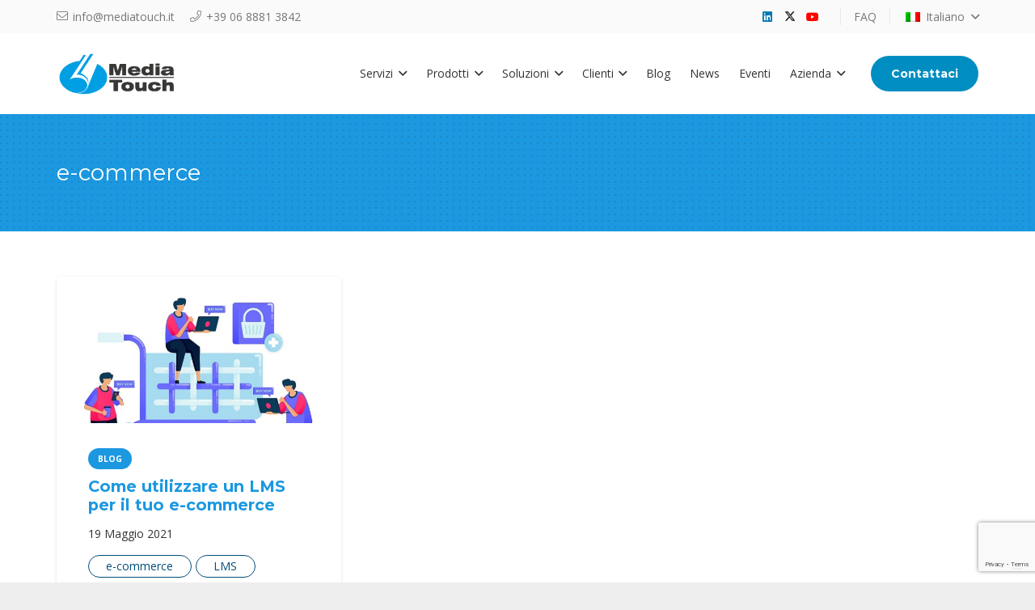

--- FILE ---
content_type: text/html; charset=utf-8
request_url: https://www.google.com/recaptcha/api2/anchor?ar=1&k=6Lf07LQUAAAAAD6MUF0SOFz---jHJDVPIxJbMQba&co=aHR0cHM6Ly93d3cubWVkaWF0b3VjaC5pdDo0NDM.&hl=en&v=N67nZn4AqZkNcbeMu4prBgzg&size=invisible&anchor-ms=20000&execute-ms=30000&cb=zbqqvkvla80o
body_size: 48619
content:
<!DOCTYPE HTML><html dir="ltr" lang="en"><head><meta http-equiv="Content-Type" content="text/html; charset=UTF-8">
<meta http-equiv="X-UA-Compatible" content="IE=edge">
<title>reCAPTCHA</title>
<style type="text/css">
/* cyrillic-ext */
@font-face {
  font-family: 'Roboto';
  font-style: normal;
  font-weight: 400;
  font-stretch: 100%;
  src: url(//fonts.gstatic.com/s/roboto/v48/KFO7CnqEu92Fr1ME7kSn66aGLdTylUAMa3GUBHMdazTgWw.woff2) format('woff2');
  unicode-range: U+0460-052F, U+1C80-1C8A, U+20B4, U+2DE0-2DFF, U+A640-A69F, U+FE2E-FE2F;
}
/* cyrillic */
@font-face {
  font-family: 'Roboto';
  font-style: normal;
  font-weight: 400;
  font-stretch: 100%;
  src: url(//fonts.gstatic.com/s/roboto/v48/KFO7CnqEu92Fr1ME7kSn66aGLdTylUAMa3iUBHMdazTgWw.woff2) format('woff2');
  unicode-range: U+0301, U+0400-045F, U+0490-0491, U+04B0-04B1, U+2116;
}
/* greek-ext */
@font-face {
  font-family: 'Roboto';
  font-style: normal;
  font-weight: 400;
  font-stretch: 100%;
  src: url(//fonts.gstatic.com/s/roboto/v48/KFO7CnqEu92Fr1ME7kSn66aGLdTylUAMa3CUBHMdazTgWw.woff2) format('woff2');
  unicode-range: U+1F00-1FFF;
}
/* greek */
@font-face {
  font-family: 'Roboto';
  font-style: normal;
  font-weight: 400;
  font-stretch: 100%;
  src: url(//fonts.gstatic.com/s/roboto/v48/KFO7CnqEu92Fr1ME7kSn66aGLdTylUAMa3-UBHMdazTgWw.woff2) format('woff2');
  unicode-range: U+0370-0377, U+037A-037F, U+0384-038A, U+038C, U+038E-03A1, U+03A3-03FF;
}
/* math */
@font-face {
  font-family: 'Roboto';
  font-style: normal;
  font-weight: 400;
  font-stretch: 100%;
  src: url(//fonts.gstatic.com/s/roboto/v48/KFO7CnqEu92Fr1ME7kSn66aGLdTylUAMawCUBHMdazTgWw.woff2) format('woff2');
  unicode-range: U+0302-0303, U+0305, U+0307-0308, U+0310, U+0312, U+0315, U+031A, U+0326-0327, U+032C, U+032F-0330, U+0332-0333, U+0338, U+033A, U+0346, U+034D, U+0391-03A1, U+03A3-03A9, U+03B1-03C9, U+03D1, U+03D5-03D6, U+03F0-03F1, U+03F4-03F5, U+2016-2017, U+2034-2038, U+203C, U+2040, U+2043, U+2047, U+2050, U+2057, U+205F, U+2070-2071, U+2074-208E, U+2090-209C, U+20D0-20DC, U+20E1, U+20E5-20EF, U+2100-2112, U+2114-2115, U+2117-2121, U+2123-214F, U+2190, U+2192, U+2194-21AE, U+21B0-21E5, U+21F1-21F2, U+21F4-2211, U+2213-2214, U+2216-22FF, U+2308-230B, U+2310, U+2319, U+231C-2321, U+2336-237A, U+237C, U+2395, U+239B-23B7, U+23D0, U+23DC-23E1, U+2474-2475, U+25AF, U+25B3, U+25B7, U+25BD, U+25C1, U+25CA, U+25CC, U+25FB, U+266D-266F, U+27C0-27FF, U+2900-2AFF, U+2B0E-2B11, U+2B30-2B4C, U+2BFE, U+3030, U+FF5B, U+FF5D, U+1D400-1D7FF, U+1EE00-1EEFF;
}
/* symbols */
@font-face {
  font-family: 'Roboto';
  font-style: normal;
  font-weight: 400;
  font-stretch: 100%;
  src: url(//fonts.gstatic.com/s/roboto/v48/KFO7CnqEu92Fr1ME7kSn66aGLdTylUAMaxKUBHMdazTgWw.woff2) format('woff2');
  unicode-range: U+0001-000C, U+000E-001F, U+007F-009F, U+20DD-20E0, U+20E2-20E4, U+2150-218F, U+2190, U+2192, U+2194-2199, U+21AF, U+21E6-21F0, U+21F3, U+2218-2219, U+2299, U+22C4-22C6, U+2300-243F, U+2440-244A, U+2460-24FF, U+25A0-27BF, U+2800-28FF, U+2921-2922, U+2981, U+29BF, U+29EB, U+2B00-2BFF, U+4DC0-4DFF, U+FFF9-FFFB, U+10140-1018E, U+10190-1019C, U+101A0, U+101D0-101FD, U+102E0-102FB, U+10E60-10E7E, U+1D2C0-1D2D3, U+1D2E0-1D37F, U+1F000-1F0FF, U+1F100-1F1AD, U+1F1E6-1F1FF, U+1F30D-1F30F, U+1F315, U+1F31C, U+1F31E, U+1F320-1F32C, U+1F336, U+1F378, U+1F37D, U+1F382, U+1F393-1F39F, U+1F3A7-1F3A8, U+1F3AC-1F3AF, U+1F3C2, U+1F3C4-1F3C6, U+1F3CA-1F3CE, U+1F3D4-1F3E0, U+1F3ED, U+1F3F1-1F3F3, U+1F3F5-1F3F7, U+1F408, U+1F415, U+1F41F, U+1F426, U+1F43F, U+1F441-1F442, U+1F444, U+1F446-1F449, U+1F44C-1F44E, U+1F453, U+1F46A, U+1F47D, U+1F4A3, U+1F4B0, U+1F4B3, U+1F4B9, U+1F4BB, U+1F4BF, U+1F4C8-1F4CB, U+1F4D6, U+1F4DA, U+1F4DF, U+1F4E3-1F4E6, U+1F4EA-1F4ED, U+1F4F7, U+1F4F9-1F4FB, U+1F4FD-1F4FE, U+1F503, U+1F507-1F50B, U+1F50D, U+1F512-1F513, U+1F53E-1F54A, U+1F54F-1F5FA, U+1F610, U+1F650-1F67F, U+1F687, U+1F68D, U+1F691, U+1F694, U+1F698, U+1F6AD, U+1F6B2, U+1F6B9-1F6BA, U+1F6BC, U+1F6C6-1F6CF, U+1F6D3-1F6D7, U+1F6E0-1F6EA, U+1F6F0-1F6F3, U+1F6F7-1F6FC, U+1F700-1F7FF, U+1F800-1F80B, U+1F810-1F847, U+1F850-1F859, U+1F860-1F887, U+1F890-1F8AD, U+1F8B0-1F8BB, U+1F8C0-1F8C1, U+1F900-1F90B, U+1F93B, U+1F946, U+1F984, U+1F996, U+1F9E9, U+1FA00-1FA6F, U+1FA70-1FA7C, U+1FA80-1FA89, U+1FA8F-1FAC6, U+1FACE-1FADC, U+1FADF-1FAE9, U+1FAF0-1FAF8, U+1FB00-1FBFF;
}
/* vietnamese */
@font-face {
  font-family: 'Roboto';
  font-style: normal;
  font-weight: 400;
  font-stretch: 100%;
  src: url(//fonts.gstatic.com/s/roboto/v48/KFO7CnqEu92Fr1ME7kSn66aGLdTylUAMa3OUBHMdazTgWw.woff2) format('woff2');
  unicode-range: U+0102-0103, U+0110-0111, U+0128-0129, U+0168-0169, U+01A0-01A1, U+01AF-01B0, U+0300-0301, U+0303-0304, U+0308-0309, U+0323, U+0329, U+1EA0-1EF9, U+20AB;
}
/* latin-ext */
@font-face {
  font-family: 'Roboto';
  font-style: normal;
  font-weight: 400;
  font-stretch: 100%;
  src: url(//fonts.gstatic.com/s/roboto/v48/KFO7CnqEu92Fr1ME7kSn66aGLdTylUAMa3KUBHMdazTgWw.woff2) format('woff2');
  unicode-range: U+0100-02BA, U+02BD-02C5, U+02C7-02CC, U+02CE-02D7, U+02DD-02FF, U+0304, U+0308, U+0329, U+1D00-1DBF, U+1E00-1E9F, U+1EF2-1EFF, U+2020, U+20A0-20AB, U+20AD-20C0, U+2113, U+2C60-2C7F, U+A720-A7FF;
}
/* latin */
@font-face {
  font-family: 'Roboto';
  font-style: normal;
  font-weight: 400;
  font-stretch: 100%;
  src: url(//fonts.gstatic.com/s/roboto/v48/KFO7CnqEu92Fr1ME7kSn66aGLdTylUAMa3yUBHMdazQ.woff2) format('woff2');
  unicode-range: U+0000-00FF, U+0131, U+0152-0153, U+02BB-02BC, U+02C6, U+02DA, U+02DC, U+0304, U+0308, U+0329, U+2000-206F, U+20AC, U+2122, U+2191, U+2193, U+2212, U+2215, U+FEFF, U+FFFD;
}
/* cyrillic-ext */
@font-face {
  font-family: 'Roboto';
  font-style: normal;
  font-weight: 500;
  font-stretch: 100%;
  src: url(//fonts.gstatic.com/s/roboto/v48/KFO7CnqEu92Fr1ME7kSn66aGLdTylUAMa3GUBHMdazTgWw.woff2) format('woff2');
  unicode-range: U+0460-052F, U+1C80-1C8A, U+20B4, U+2DE0-2DFF, U+A640-A69F, U+FE2E-FE2F;
}
/* cyrillic */
@font-face {
  font-family: 'Roboto';
  font-style: normal;
  font-weight: 500;
  font-stretch: 100%;
  src: url(//fonts.gstatic.com/s/roboto/v48/KFO7CnqEu92Fr1ME7kSn66aGLdTylUAMa3iUBHMdazTgWw.woff2) format('woff2');
  unicode-range: U+0301, U+0400-045F, U+0490-0491, U+04B0-04B1, U+2116;
}
/* greek-ext */
@font-face {
  font-family: 'Roboto';
  font-style: normal;
  font-weight: 500;
  font-stretch: 100%;
  src: url(//fonts.gstatic.com/s/roboto/v48/KFO7CnqEu92Fr1ME7kSn66aGLdTylUAMa3CUBHMdazTgWw.woff2) format('woff2');
  unicode-range: U+1F00-1FFF;
}
/* greek */
@font-face {
  font-family: 'Roboto';
  font-style: normal;
  font-weight: 500;
  font-stretch: 100%;
  src: url(//fonts.gstatic.com/s/roboto/v48/KFO7CnqEu92Fr1ME7kSn66aGLdTylUAMa3-UBHMdazTgWw.woff2) format('woff2');
  unicode-range: U+0370-0377, U+037A-037F, U+0384-038A, U+038C, U+038E-03A1, U+03A3-03FF;
}
/* math */
@font-face {
  font-family: 'Roboto';
  font-style: normal;
  font-weight: 500;
  font-stretch: 100%;
  src: url(//fonts.gstatic.com/s/roboto/v48/KFO7CnqEu92Fr1ME7kSn66aGLdTylUAMawCUBHMdazTgWw.woff2) format('woff2');
  unicode-range: U+0302-0303, U+0305, U+0307-0308, U+0310, U+0312, U+0315, U+031A, U+0326-0327, U+032C, U+032F-0330, U+0332-0333, U+0338, U+033A, U+0346, U+034D, U+0391-03A1, U+03A3-03A9, U+03B1-03C9, U+03D1, U+03D5-03D6, U+03F0-03F1, U+03F4-03F5, U+2016-2017, U+2034-2038, U+203C, U+2040, U+2043, U+2047, U+2050, U+2057, U+205F, U+2070-2071, U+2074-208E, U+2090-209C, U+20D0-20DC, U+20E1, U+20E5-20EF, U+2100-2112, U+2114-2115, U+2117-2121, U+2123-214F, U+2190, U+2192, U+2194-21AE, U+21B0-21E5, U+21F1-21F2, U+21F4-2211, U+2213-2214, U+2216-22FF, U+2308-230B, U+2310, U+2319, U+231C-2321, U+2336-237A, U+237C, U+2395, U+239B-23B7, U+23D0, U+23DC-23E1, U+2474-2475, U+25AF, U+25B3, U+25B7, U+25BD, U+25C1, U+25CA, U+25CC, U+25FB, U+266D-266F, U+27C0-27FF, U+2900-2AFF, U+2B0E-2B11, U+2B30-2B4C, U+2BFE, U+3030, U+FF5B, U+FF5D, U+1D400-1D7FF, U+1EE00-1EEFF;
}
/* symbols */
@font-face {
  font-family: 'Roboto';
  font-style: normal;
  font-weight: 500;
  font-stretch: 100%;
  src: url(//fonts.gstatic.com/s/roboto/v48/KFO7CnqEu92Fr1ME7kSn66aGLdTylUAMaxKUBHMdazTgWw.woff2) format('woff2');
  unicode-range: U+0001-000C, U+000E-001F, U+007F-009F, U+20DD-20E0, U+20E2-20E4, U+2150-218F, U+2190, U+2192, U+2194-2199, U+21AF, U+21E6-21F0, U+21F3, U+2218-2219, U+2299, U+22C4-22C6, U+2300-243F, U+2440-244A, U+2460-24FF, U+25A0-27BF, U+2800-28FF, U+2921-2922, U+2981, U+29BF, U+29EB, U+2B00-2BFF, U+4DC0-4DFF, U+FFF9-FFFB, U+10140-1018E, U+10190-1019C, U+101A0, U+101D0-101FD, U+102E0-102FB, U+10E60-10E7E, U+1D2C0-1D2D3, U+1D2E0-1D37F, U+1F000-1F0FF, U+1F100-1F1AD, U+1F1E6-1F1FF, U+1F30D-1F30F, U+1F315, U+1F31C, U+1F31E, U+1F320-1F32C, U+1F336, U+1F378, U+1F37D, U+1F382, U+1F393-1F39F, U+1F3A7-1F3A8, U+1F3AC-1F3AF, U+1F3C2, U+1F3C4-1F3C6, U+1F3CA-1F3CE, U+1F3D4-1F3E0, U+1F3ED, U+1F3F1-1F3F3, U+1F3F5-1F3F7, U+1F408, U+1F415, U+1F41F, U+1F426, U+1F43F, U+1F441-1F442, U+1F444, U+1F446-1F449, U+1F44C-1F44E, U+1F453, U+1F46A, U+1F47D, U+1F4A3, U+1F4B0, U+1F4B3, U+1F4B9, U+1F4BB, U+1F4BF, U+1F4C8-1F4CB, U+1F4D6, U+1F4DA, U+1F4DF, U+1F4E3-1F4E6, U+1F4EA-1F4ED, U+1F4F7, U+1F4F9-1F4FB, U+1F4FD-1F4FE, U+1F503, U+1F507-1F50B, U+1F50D, U+1F512-1F513, U+1F53E-1F54A, U+1F54F-1F5FA, U+1F610, U+1F650-1F67F, U+1F687, U+1F68D, U+1F691, U+1F694, U+1F698, U+1F6AD, U+1F6B2, U+1F6B9-1F6BA, U+1F6BC, U+1F6C6-1F6CF, U+1F6D3-1F6D7, U+1F6E0-1F6EA, U+1F6F0-1F6F3, U+1F6F7-1F6FC, U+1F700-1F7FF, U+1F800-1F80B, U+1F810-1F847, U+1F850-1F859, U+1F860-1F887, U+1F890-1F8AD, U+1F8B0-1F8BB, U+1F8C0-1F8C1, U+1F900-1F90B, U+1F93B, U+1F946, U+1F984, U+1F996, U+1F9E9, U+1FA00-1FA6F, U+1FA70-1FA7C, U+1FA80-1FA89, U+1FA8F-1FAC6, U+1FACE-1FADC, U+1FADF-1FAE9, U+1FAF0-1FAF8, U+1FB00-1FBFF;
}
/* vietnamese */
@font-face {
  font-family: 'Roboto';
  font-style: normal;
  font-weight: 500;
  font-stretch: 100%;
  src: url(//fonts.gstatic.com/s/roboto/v48/KFO7CnqEu92Fr1ME7kSn66aGLdTylUAMa3OUBHMdazTgWw.woff2) format('woff2');
  unicode-range: U+0102-0103, U+0110-0111, U+0128-0129, U+0168-0169, U+01A0-01A1, U+01AF-01B0, U+0300-0301, U+0303-0304, U+0308-0309, U+0323, U+0329, U+1EA0-1EF9, U+20AB;
}
/* latin-ext */
@font-face {
  font-family: 'Roboto';
  font-style: normal;
  font-weight: 500;
  font-stretch: 100%;
  src: url(//fonts.gstatic.com/s/roboto/v48/KFO7CnqEu92Fr1ME7kSn66aGLdTylUAMa3KUBHMdazTgWw.woff2) format('woff2');
  unicode-range: U+0100-02BA, U+02BD-02C5, U+02C7-02CC, U+02CE-02D7, U+02DD-02FF, U+0304, U+0308, U+0329, U+1D00-1DBF, U+1E00-1E9F, U+1EF2-1EFF, U+2020, U+20A0-20AB, U+20AD-20C0, U+2113, U+2C60-2C7F, U+A720-A7FF;
}
/* latin */
@font-face {
  font-family: 'Roboto';
  font-style: normal;
  font-weight: 500;
  font-stretch: 100%;
  src: url(//fonts.gstatic.com/s/roboto/v48/KFO7CnqEu92Fr1ME7kSn66aGLdTylUAMa3yUBHMdazQ.woff2) format('woff2');
  unicode-range: U+0000-00FF, U+0131, U+0152-0153, U+02BB-02BC, U+02C6, U+02DA, U+02DC, U+0304, U+0308, U+0329, U+2000-206F, U+20AC, U+2122, U+2191, U+2193, U+2212, U+2215, U+FEFF, U+FFFD;
}
/* cyrillic-ext */
@font-face {
  font-family: 'Roboto';
  font-style: normal;
  font-weight: 900;
  font-stretch: 100%;
  src: url(//fonts.gstatic.com/s/roboto/v48/KFO7CnqEu92Fr1ME7kSn66aGLdTylUAMa3GUBHMdazTgWw.woff2) format('woff2');
  unicode-range: U+0460-052F, U+1C80-1C8A, U+20B4, U+2DE0-2DFF, U+A640-A69F, U+FE2E-FE2F;
}
/* cyrillic */
@font-face {
  font-family: 'Roboto';
  font-style: normal;
  font-weight: 900;
  font-stretch: 100%;
  src: url(//fonts.gstatic.com/s/roboto/v48/KFO7CnqEu92Fr1ME7kSn66aGLdTylUAMa3iUBHMdazTgWw.woff2) format('woff2');
  unicode-range: U+0301, U+0400-045F, U+0490-0491, U+04B0-04B1, U+2116;
}
/* greek-ext */
@font-face {
  font-family: 'Roboto';
  font-style: normal;
  font-weight: 900;
  font-stretch: 100%;
  src: url(//fonts.gstatic.com/s/roboto/v48/KFO7CnqEu92Fr1ME7kSn66aGLdTylUAMa3CUBHMdazTgWw.woff2) format('woff2');
  unicode-range: U+1F00-1FFF;
}
/* greek */
@font-face {
  font-family: 'Roboto';
  font-style: normal;
  font-weight: 900;
  font-stretch: 100%;
  src: url(//fonts.gstatic.com/s/roboto/v48/KFO7CnqEu92Fr1ME7kSn66aGLdTylUAMa3-UBHMdazTgWw.woff2) format('woff2');
  unicode-range: U+0370-0377, U+037A-037F, U+0384-038A, U+038C, U+038E-03A1, U+03A3-03FF;
}
/* math */
@font-face {
  font-family: 'Roboto';
  font-style: normal;
  font-weight: 900;
  font-stretch: 100%;
  src: url(//fonts.gstatic.com/s/roboto/v48/KFO7CnqEu92Fr1ME7kSn66aGLdTylUAMawCUBHMdazTgWw.woff2) format('woff2');
  unicode-range: U+0302-0303, U+0305, U+0307-0308, U+0310, U+0312, U+0315, U+031A, U+0326-0327, U+032C, U+032F-0330, U+0332-0333, U+0338, U+033A, U+0346, U+034D, U+0391-03A1, U+03A3-03A9, U+03B1-03C9, U+03D1, U+03D5-03D6, U+03F0-03F1, U+03F4-03F5, U+2016-2017, U+2034-2038, U+203C, U+2040, U+2043, U+2047, U+2050, U+2057, U+205F, U+2070-2071, U+2074-208E, U+2090-209C, U+20D0-20DC, U+20E1, U+20E5-20EF, U+2100-2112, U+2114-2115, U+2117-2121, U+2123-214F, U+2190, U+2192, U+2194-21AE, U+21B0-21E5, U+21F1-21F2, U+21F4-2211, U+2213-2214, U+2216-22FF, U+2308-230B, U+2310, U+2319, U+231C-2321, U+2336-237A, U+237C, U+2395, U+239B-23B7, U+23D0, U+23DC-23E1, U+2474-2475, U+25AF, U+25B3, U+25B7, U+25BD, U+25C1, U+25CA, U+25CC, U+25FB, U+266D-266F, U+27C0-27FF, U+2900-2AFF, U+2B0E-2B11, U+2B30-2B4C, U+2BFE, U+3030, U+FF5B, U+FF5D, U+1D400-1D7FF, U+1EE00-1EEFF;
}
/* symbols */
@font-face {
  font-family: 'Roboto';
  font-style: normal;
  font-weight: 900;
  font-stretch: 100%;
  src: url(//fonts.gstatic.com/s/roboto/v48/KFO7CnqEu92Fr1ME7kSn66aGLdTylUAMaxKUBHMdazTgWw.woff2) format('woff2');
  unicode-range: U+0001-000C, U+000E-001F, U+007F-009F, U+20DD-20E0, U+20E2-20E4, U+2150-218F, U+2190, U+2192, U+2194-2199, U+21AF, U+21E6-21F0, U+21F3, U+2218-2219, U+2299, U+22C4-22C6, U+2300-243F, U+2440-244A, U+2460-24FF, U+25A0-27BF, U+2800-28FF, U+2921-2922, U+2981, U+29BF, U+29EB, U+2B00-2BFF, U+4DC0-4DFF, U+FFF9-FFFB, U+10140-1018E, U+10190-1019C, U+101A0, U+101D0-101FD, U+102E0-102FB, U+10E60-10E7E, U+1D2C0-1D2D3, U+1D2E0-1D37F, U+1F000-1F0FF, U+1F100-1F1AD, U+1F1E6-1F1FF, U+1F30D-1F30F, U+1F315, U+1F31C, U+1F31E, U+1F320-1F32C, U+1F336, U+1F378, U+1F37D, U+1F382, U+1F393-1F39F, U+1F3A7-1F3A8, U+1F3AC-1F3AF, U+1F3C2, U+1F3C4-1F3C6, U+1F3CA-1F3CE, U+1F3D4-1F3E0, U+1F3ED, U+1F3F1-1F3F3, U+1F3F5-1F3F7, U+1F408, U+1F415, U+1F41F, U+1F426, U+1F43F, U+1F441-1F442, U+1F444, U+1F446-1F449, U+1F44C-1F44E, U+1F453, U+1F46A, U+1F47D, U+1F4A3, U+1F4B0, U+1F4B3, U+1F4B9, U+1F4BB, U+1F4BF, U+1F4C8-1F4CB, U+1F4D6, U+1F4DA, U+1F4DF, U+1F4E3-1F4E6, U+1F4EA-1F4ED, U+1F4F7, U+1F4F9-1F4FB, U+1F4FD-1F4FE, U+1F503, U+1F507-1F50B, U+1F50D, U+1F512-1F513, U+1F53E-1F54A, U+1F54F-1F5FA, U+1F610, U+1F650-1F67F, U+1F687, U+1F68D, U+1F691, U+1F694, U+1F698, U+1F6AD, U+1F6B2, U+1F6B9-1F6BA, U+1F6BC, U+1F6C6-1F6CF, U+1F6D3-1F6D7, U+1F6E0-1F6EA, U+1F6F0-1F6F3, U+1F6F7-1F6FC, U+1F700-1F7FF, U+1F800-1F80B, U+1F810-1F847, U+1F850-1F859, U+1F860-1F887, U+1F890-1F8AD, U+1F8B0-1F8BB, U+1F8C0-1F8C1, U+1F900-1F90B, U+1F93B, U+1F946, U+1F984, U+1F996, U+1F9E9, U+1FA00-1FA6F, U+1FA70-1FA7C, U+1FA80-1FA89, U+1FA8F-1FAC6, U+1FACE-1FADC, U+1FADF-1FAE9, U+1FAF0-1FAF8, U+1FB00-1FBFF;
}
/* vietnamese */
@font-face {
  font-family: 'Roboto';
  font-style: normal;
  font-weight: 900;
  font-stretch: 100%;
  src: url(//fonts.gstatic.com/s/roboto/v48/KFO7CnqEu92Fr1ME7kSn66aGLdTylUAMa3OUBHMdazTgWw.woff2) format('woff2');
  unicode-range: U+0102-0103, U+0110-0111, U+0128-0129, U+0168-0169, U+01A0-01A1, U+01AF-01B0, U+0300-0301, U+0303-0304, U+0308-0309, U+0323, U+0329, U+1EA0-1EF9, U+20AB;
}
/* latin-ext */
@font-face {
  font-family: 'Roboto';
  font-style: normal;
  font-weight: 900;
  font-stretch: 100%;
  src: url(//fonts.gstatic.com/s/roboto/v48/KFO7CnqEu92Fr1ME7kSn66aGLdTylUAMa3KUBHMdazTgWw.woff2) format('woff2');
  unicode-range: U+0100-02BA, U+02BD-02C5, U+02C7-02CC, U+02CE-02D7, U+02DD-02FF, U+0304, U+0308, U+0329, U+1D00-1DBF, U+1E00-1E9F, U+1EF2-1EFF, U+2020, U+20A0-20AB, U+20AD-20C0, U+2113, U+2C60-2C7F, U+A720-A7FF;
}
/* latin */
@font-face {
  font-family: 'Roboto';
  font-style: normal;
  font-weight: 900;
  font-stretch: 100%;
  src: url(//fonts.gstatic.com/s/roboto/v48/KFO7CnqEu92Fr1ME7kSn66aGLdTylUAMa3yUBHMdazQ.woff2) format('woff2');
  unicode-range: U+0000-00FF, U+0131, U+0152-0153, U+02BB-02BC, U+02C6, U+02DA, U+02DC, U+0304, U+0308, U+0329, U+2000-206F, U+20AC, U+2122, U+2191, U+2193, U+2212, U+2215, U+FEFF, U+FFFD;
}

</style>
<link rel="stylesheet" type="text/css" href="https://www.gstatic.com/recaptcha/releases/N67nZn4AqZkNcbeMu4prBgzg/styles__ltr.css">
<script nonce="4TY4XQ1T63J-pbRW_pHClg" type="text/javascript">window['__recaptcha_api'] = 'https://www.google.com/recaptcha/api2/';</script>
<script type="text/javascript" src="https://www.gstatic.com/recaptcha/releases/N67nZn4AqZkNcbeMu4prBgzg/recaptcha__en.js" nonce="4TY4XQ1T63J-pbRW_pHClg">
      
    </script></head>
<body><div id="rc-anchor-alert" class="rc-anchor-alert"></div>
<input type="hidden" id="recaptcha-token" value="[base64]">
<script type="text/javascript" nonce="4TY4XQ1T63J-pbRW_pHClg">
      recaptcha.anchor.Main.init("[\x22ainput\x22,[\x22bgdata\x22,\x22\x22,\[base64]/[base64]/[base64]/bmV3IHJbeF0oY1swXSk6RT09Mj9uZXcgclt4XShjWzBdLGNbMV0pOkU9PTM/bmV3IHJbeF0oY1swXSxjWzFdLGNbMl0pOkU9PTQ/[base64]/[base64]/[base64]/[base64]/[base64]/[base64]/[base64]/[base64]\x22,\[base64]\\u003d\x22,\x22fcKsYRvCo1BbwoTDnz/[base64]/[base64]/[base64]/[base64]/WWMbw58lwq8JLS7Dj0Fhw4ZgwpDCscKVwrbCt1I2B8Opwq3CpMKoP8OYH8OPw7A+wrLCqsOhZsOLVcOuLsKlUxbCqzthw5TDmsKIw5zDqDTCmcOOwr5nAy3DokVuw5dJUG/[base64]/CrifCn2zDrWXDhsOEQMKZw6DDg3HDo8OaXk/DshJBwpUhW8O9w67DvcO5EsKFwpHDosKpWmDCh0HClA/CmFjDtC0fw58fZMOhR8Kmw5J+fsKvwoPChsKgw7QONlzDpcOAB0JeIcOhZMOlCn/ChmnCqMOEw7EaLE/Cnwt4wpsbD8ONdWNqwp3CgcOjJ8KlwpjCthlDBcKkAXExc8OsRzLDo8OEYi/[base64]/[base64]/[base64]/[base64]/DkyZDw4/CmsOxw78jwrx1w5HChsOQcgzDoHdTW2TCjzLCnR7Cqmh4HR/Ct8KuGxxgwpLCmEPDvMOiFsKxF0x3VsOpfsK+w6nClFrCjcKnNsO/wqfCqcKWw4tVJULCt8KMw7RVw6DDj8OhTMKdY8KMwrvDrcOewqszTMOwacK9ecOkw7lBw69aGhtIeTXCmsO9EkHDpsOBw5Ftw7LDpsOhSXrDgw18wqPCskQTb0Udd8O4SsKxZjBgwrjDuCd9w7jCk3N6BMK4MBPDnsO8w5UVwpdvw4ogw73Cv8Oaw77DvVLDg0h/w5UrVcOZRULDhcOPCcODDA7DsScdw7zCn3jCjMOQw4LCp3tjPQ7CmMKIw4BzLcKWwrVZw53DtTzDn0gew7gfw50AwrXDvTZQw4MiHsKQdS1udAPCh8OtXgzDucOmwpRxw5JTwqnCqsO/wqYMc8OMw4QuUh/[base64]/CjMKAw4PDocKPw59Ew5llPCHCuz/DixB+wozDtj8EL07DvwM4SiQAw4zDn8Kfw6J0wpTCocOyCMO1KcK9IMKRAk1Xwo/DlDrCnE/[base64]/CgAfDk8Kew5HDpwtKw4Eyw5c2KMOgw4LDpFVfwpMQJExiw6YIIcOfKg3DhCE3w6gXw7fCkVFUEhNDwrEnD8OMOlp2BsKsccKrFUZOw4XDm8K9woRFIjvChWXDpmrDo1gdIDXCvCDDksKSCcOowpQXUR06w5U/GCzCtyB5ISIPOT9IJFgnwrlvwpJiw7EFGsKLVMODdUnCiCVRPwjCtMOww4/[base64]/Aw3DqmcoXVfCq8OgQsOow4Edw4nDp8Olw6PCocKODMOBwpx2w7DCnzfCt8KWw5PDmMKAwrdqwqNBOHBOwrcLHsOpCcOcwpM9w4rCp8Oiw6ImCS7CgMOawpbCiw7Dv8O4EsOUw7bCksOBw6DDmsO5wq/DvBwjCX8bEMO3ZQjDpTXCnkZUU1AnDsOxw5vDjMOlI8Kww6sTU8KbGMO8wpMtwpc/acKOw4QFwrbCnkYwdWEZwpfCn1nDlcKPMVrCisKvwo83wrjCjyvDhAF7w6YJGMORwpgcwox8AEvClMKzw5ExwqHDrgXDgGlVR2PDgMOeBTwKwrwiwpNUbh/DgQjDh8Kmw649w7/Dmkw7w6MvwoJGHSTCvsOZwocKwr9Owrlow7pnw6lIwoM0bD07wqHDoy3DpMKBwr7Djmw/[base64]/DgivChsOzwp46wpVcHEMCw4jCrhZoQcOFwpxkwqnCpcKWUk0fw7nCrzpzwrLCpgN4CS7Ch33DuMOGcGlqw5DDvcO2w4cIwq/DkGHCgErCun7DuyIULRLDlMO0w7BIdMK+Fx4Iw5YUw7c2w7vDnycxMcOkw6bDqcK2woLDhsK1O8K8L8KZIMO5YcK5E8KKw5PCs8ODT8K0TTBjwrjCuMKfP8OwXMOVdWLDqC/[base64]/DrcOyw7vDo1XDnMK4XF/DusOACcKpw5QtSsKxe8Opw6Ysw6kjFhnDkxHCkFApTsKsBGHCpSvDiWgiV1R3w68lw6ZWwpE3w5DDrE/DmsOKw7UVc8KMPmDDkgESw7zDr8ObREBSbsO/KcOFTHTDl8KMGDcyw4g2IMKkQcK0JlhLL8Omw63DonFzwrkNwrnCkT3CkVHChRgqaGrDocOiwozCrcKzRknCh8ORYRwuO159w47Dj8KCdMK0EjrDqcOHPzNXB3k5w6AGecKzwp/CmMKDwrxmUcOdH24JwqfCoCRCKcKYwq3CggotfCpEw5fDg8ODbMOJwqXCpixVOcKdeW/DrVXCmBoHw6cZMMO3XsKpw6zCsCLCn1AYEsKpwrVmasOfwrzDi8KcwrxFcXorwqzCqMOIbiJdZBDCpxwjV8OmdsOfPFFjw7XCoCLDucKhaMOaW8KmGMOES8KUGsOiwrxNwrdILgPDiCgzNyPDrnDDvQMlwpAoEwxrRDcuNRXClsKxRMOWVMOEw7/[base64]/CsXQiw65nAMKlZsKhw7/CpGPCuxbCuB/[base64]/CiDh8w7PDmlHDkH/[base64]/wp3Cq8KZw4x/[base64]/DgcKMdUvDncO/[base64]/DrWAOw4DCrcK4w45FwrbCsMK7wq45C8OgwrzDuy8fVMK8KMOFXwMJw7RHWyDChMKnYcKQwqESa8KOe0jDj0zCrcKdwo/CnsOiwrp0J8KPDMKOwqbDj8Kxw6hKw7bDoDHCi8Kswr4sTAdWPBdVwrTCkcKfTcOif8KpEx7CqA7CicKgw64qwq8mBMKvTDtGwrrCkcKzGSt3SSfDlsKdBkbChH5DZ8KjB8KhUVgow5vDjcKcwoTDnmpff8OmwpXCqMKqw400w59rw6ctwp/DjsOBWsOkGMO0w5oUwowcD8KsDWQFwovCrAc7wqPCrTISw6zDqEzCggoww7zCo8OswqZYOC3Cp8OlwpIeK8O/esK6w6gtYsOZdmYLa3/DhcKxWsOSGMOOLypjYMK8EsKWUxdtDHPCt8Oiw7wxaMO/bG8aKWouw4LCrsOQVXnCgSbDtDPDuirCvcKtwpENLMOZwobCsDTCh8OcEwrDuwwFUhNFacKlcMKcfwHDuDV2w6gEBwTDq8K3wpPCr8ObJBwmw57CrFZQa3TCvcKmwojDtMOmwp/Du8OWw5rDk8O+w4ZJYVbCn8KvGUNmM8Oaw4Ymw4nDucKMwqHDgHLCjsO/[base64]/DlzpxciQCHF/DlidmMcORcifDi8OjwpV4Oy9gwpkJwqRQJm3Cq8KrfFFSCUM0wqfCl8KrOwTCrHPDukYWZMOLTcK+woUfw73CgcONw5nDhMO5w4knQsKWwo1OacKaw4nCqx/CqMOYwqfDgXhMw7XDnn3CjRnDmcO3ISbDtXBDw6/CmhIjw4HDvsOww7DDsx/CncO8w7V1wqHDg2rCg8K6CAM4woTDvzbDucKbSsKMYMOYaRPCsmFkeMKLcsOWBgnCmcOww6RAP1bDj2wTX8Kxw4fDvsK6W8K7MsOEasOtw5vCoXbCowvCosO2K8KXwpRGw4bCgDVnbEbDvhTCug5SVFtDwoXDhV/CgsOZISDCrcKTYMKEWsKTbmLCu8KvwrTDrcO0DjzCj0fDtV4Iw4/[base64]/YcOvIsKjw5R1UcKbw7FawpzCncOVw5nDqsKMwrfCrCDDvR3Dt07CncOmeMK/VcOGfMOYwqzDm8OTDnvCs0BowrYSwpIHw7/CvMKYwqBUwqHCr20zb1Y/wqETwpDDtBnCmlh5wqfCnDZoN37DvXUcwojClTbDh8OFX29+N8Kkw7LDv8KDw6BcNsK9w6jClhXCgw7DjGUTw7BFUloCw6Blwr0Fw5kIB8KwcQzDtMOfXATDhW7CuB3Cr8KRYh0Zw7LCssO1UAvDv8KDc8KcwqMcKMOiwr4/WmFteQgBwo7CscOOfcKnw7PDmMOyZcOcw5VEMsKGV2fCi1rDmmbCqsKrwpTCpioUwoBJDsOALsKlGMKTLsOsdQ7Dq8OWwqABKiDDjQZpw7PCgAh+w7laOSNPw7MIw6JLw7XDmsKsQMKxcBIDw6s3MMKLwpnDiMO9aU7CjE8ow6EFwpjDt8OuNFLDtcK/UmbDicO1wo/CosO4w63DrcKYbMOIDFHDocOOUsKfwoFldhvDiMOGwq0MQMKvwq/CghAZWsOAesKuwpfCicKUCjjClMK0GsKHw7zDkRfChjTDsMORMy0ZwqPCqMOCZy1Jw7xqwrIsNcOFwrYUNcKPwp7Dtm/ChwxiIsKFw6HDsT5Jw7rCqC5kw4lNw7Ezw68rL1zDjjvCrmDDgMOUdcKzTMKew4HCjcOywowswo7DvMKINsOWw5oDw6RTS2saIgcYwpjCjcKdXDHDvsKeX8KXCMKFNXrCuMOhwoTDpm8rUA7Do8KRQ8Owwo88SCDDhRlnwp/[base64]/[base64]/DksKHwpjDhcOgbsO5D8O4W3PDi3zCt2fCoMKvKlrCu8K6TzYbwrXCt2jCicKBwpjDgmPCsnl+w7FgTcKZXWk7w5kJLXrDn8KSw4NBwo85fHDCqms9w4h3wpDDgDbDlsKQw7RrMRDDlTDCi8KILsK/[base64]/DoSo4wqcoLsKRPcOmVivDkSkqVSENw7bCuRcHWThAesKWL8Kpwoocwp5DTsKtHjPDvWPCscKdEkXDnE86EcOawr/DsEbDkcKrwrlrYCbCm8O0wqjDm3YTw5LCpHPDpcOgw5jClifDgWjDhMOAw7deA8OQMMOuw7kxHGHDgnkGbMKvwrIHwoTCkn3DmnPDr8OdwrfCikzDrcKHw73DscKRYVNhLsOSwr/Cm8OkF2DDtVHCl8OOQnbCl8K/UsO4wpvCsGDCl8Oaw43CpAJSw68tw5/CpsOFwp3CqmlVUXDDuEvDvcKiYMOVYw15EVdpSMKtw5RdwoHCqCIqw6sJw4dUIlomw4k+Fi3CpE7DowB9wptdw5LCtsKFQMOgUCZGw6XCkcOoBF9fwowAw6ZRYjvDrcKHw6YUXMKkwq/DpRJlGsOmwprDgE11woJiGMOPRCnCsXPCmsOVwoZcw6jCtMKnwqTCpMKMeFvDpsKrwpsyHsO8w5TDt1wrwqAWOzs5wpNEwqjDs8O0bzQVw4hzw5TDhMKgFcKmw7BCw5E+JcK7wqEGwrHDjBhADEhsw5kTwoXDocK1wofCoGMywoVZw5jDgg/DjcKawpoaE8KSGwLChzI5Nl/CvcOQf8O/wpJ6envDlhgYdsOUwq3CqcKEw6nCscOHwqnCtcK3Ak3CocKrWcKKwrPCsTRqI8O6wpnCtsKLwqTCtkXCpsOnPDtSQMOkBMKmFA5McMOuCj7CjcOhLgEcwqEvXVJkwq/Cm8OIw57DgMOpbRUQwp8lwrY/w5rDvmsNwo0awp/CisOtR8K1w7DClVvCv8KFIR8EVMOYw5/Cm1g3ZmXDsCfDrjluw5PDg8KTTiTDpxQaOsOywrzDnGPDgsKYwrdbwqBZClUpK1J7w7jCpsK5wplvH07DoTLCgcOIw6rCjB7DjMOFejjDssK5IcOdasKYwqbDoyTCucKLw4/CnS3DqcO2w43DncO3w7Rlw7UIeMOdRzPCjcK5wqfCiETClMOcw6fDmg1NOMKlw5jDlhbCs2bChMOvBkHDqULDjsKJQHLCq2w+WcOGwo3DuBE/XibCgcKtw7w9fllvwoTDuD/Drh1sEHlow4nCtSU4WnxtLRHClXJ2w67DhQvCsBzDncK4wobDolMWwqtLKMOTw4TDosK6wqPCgkUXw5F1w5HCgMKyQWtBwqjDkcOwwqTDnQfDkcO+IS4jwoRhF1ITw5/[base64]/[base64]/TSjDmcKLw4rDpMOfwp/CrhDDsU9/[base64]/[base64]/Do0jDq8OFBULDucK1woEoN8OKwrjDgSU8w6gawo/[base64]/CkWfCvQkBw5nCmMKWS2tiw4Jaw4rCr3wHVMOBV8OBdcOSSMOIwpHCrX7Dj8ODw6DDsF8aB8O8PMKkHDDDkiVCOMKIUsOhw6bDiFQdBTbDlcKdw7TCmsKMw5w4HyrDvArCqVkJElZFwqILPcOVw5vCrMKbwoLChMKRw5DCnsO/[base64]/CpMK5wpnDsU/DnXDDqgLChBIDw63CsBcKasOzBBbDtMOFX8Kcw5vCsGlLfcKYZUbCuUDDoCIww5FGw5rCgx3DmGjDkVzCrkxffMK3MMKrJ8K/UFrDvMKqw6phw4DCjsO4wrPCosKtwozCisO6w6vDm8Kqw6dOXFBUFXjCuMKuPF1awrs+w5gcwpXCvBHChsOhf03CryjDnmDDjzc6WBHDoFFJcm1Hwp0fw4dhTiXDicK3w77DisKwTQo2w6IBIcKQw4JOwqp4XMO9w6vClChnw7NvwojDlBBBw6hywpvDjzjDsG/CkMObwrvClsKZJ8KqwovDk2p5wr8cwos6wqNFVMKGw79sT14sOD7Dk33Ds8KEw6/CjAfDjsKLEHvDn8KXw6XCosOww7TCv8Kfwp8fwoMlwrhWPAdSw5oQwp0PwrrCphLCoGFvBCVuw4XCjDN9wrXDo8O/w4/Doy8XHcKCw6E/w4DCo8OoY8OyJCrCkhLDvkDCqT0lw75hwqHDqBhaYsOlWcKtbcOfw4ZWJCRrFADDk8ONW2R/wqXCggfCsDPCv8KNZMK2w65wwqFbwoN4w4XCj3jDmwx8dQkrR3rChh3DpRHDuwlcEcOTwo1Qw6bDlETCssKnwqbCvMKSQRfCkcOHw6V7w7fCg8KQw6gQQ8KVRsKpwpjCgMKtwo1jw5VCLsKfwo3DncOUHsKfw6AAD8KBwpRuZSbDrz7Di8KVbsO7QsKMwqvDmDwiWMO/d8O9w75Cw6BRwrZtw7N7c8OeVkfDgUZPw5FHGmtNV2XCqMOGw4ULVcOZwr3DrcOWw4YGQR0BacO6w7QCw4xCMgcKZBrCmMKAHFHDq8OlwoUzBi/DvsOvwqzCvV3DvAbDi8KmfWnDsyEzN0bDnMO4wobCi8KcU8OaExxzwro5w6nCgcOow6nDnQgfe11/DgxHw6FYwo4Xw7AgQ8KswqJ8wrk0wrDDgMObWMK+Kil8ZQHCjcORw4U2U8KVw70zHcKtwptAWsO5CMOVLMOSIsK0w7nDmH/CvMOOUmd9PMOWw4Ynw7zCt2RyUMKAwrEaJkLCniQiJQEUSRXDnMK9w6zCkVjChsKBw5g6w4QfwoAvLcOLwrkbw4IZwrjCinBHeMKaw6scwosxwrfCom8tNn7DqMOfVzUdw4nCoMOQw5rCn3HDq8K8L2AaG2wswqYAwo/DpQ7CiCtjwrBPDXLCgMKJWMOoYMKGw6DDqMKMw5/DhgPDgT0Ew7nDhsKyw79jYMKTGE/CrcOef2bDoD1+wqtRwqYKW1DCizMsw7rCqMKnwqAtw6cSwoDCtGNBesKSwpIMwp5Zw64QXC7ClmjDjyUEw5fDm8Kxw4LChl8PwpNFMR7DhzvDoMKMYMOQw4HDni7Ck8K3wpYhwpYDwpIrJU/CvVkDMcOSwockZFXCvMKSwo17wqMuVsOwVsKvZlRJw6xEwrpqwqQ/wohaw5Mxw7LCrsKLE8O0bcOlwo1nd8KsV8Kkwod0wqTCmsOJw6HDrm7DkMK4Rg4TUsKkwp/[base64]/w7ZWFMOqdMOZcmjCswRvTT0jXsOqIMKlwqkHfBLDtSzDiSvDkMOkwqfDjykIwp/DvynCuh/[base64]/DrhAPwohQw5rDqsOKw4zDkRrCsMKDw70bDjIbLlPDs31vdxLCsjPCqBcBW8KGwq3DoEbDl1EAEMOMw4NRLMKmGQjCkMK0wqFUcMOfDDbCg8ODwr3DqsOUwoTCvSbCpnVFQhMjw6jCqsO/FcKVT29dLcK5w7l/w5rCu8O5woXDgsKdwq3DmMK/D1/Cp3gPwqRLw57ChcK3bgTDvBJMwqkJw73DkcOew7TDknYRwrLCpQYLwqF2NHrDj8KMw4fCjsOIIDFKSUhzwrLCjsOAFUTDkTxcw7fCqURfwqHDj8OTTWTCoiXCjlPCgzrCkcKMTcKkwr8AQcKPEcOywo4OFMO/wqlOGMO5w7RxWVXCjMKQJMKiw5sJwrMcCMKYwo3CvMODwofDksKgBEFyelREwqwSCmrCtX8hw4nCnWB1dWTDmMKEADQielXDosOHw606w6/DsAzDv1rDmRnCnsOncHkLH3kBP1YuZ8O+w61vaSoLUcOGNcOSRsObw5VhAFcqHgFdwrXCucOecFUwPBjDrMK6wr1hw4nCpVdcwqE4BRglYMO/woIwBcOWMV13w7/CpsKkwo4Tw4Qlw6U3R8OOw4PChsKeHcOSYn9owr3CpcO/w7PCr1zDvhPDmMKObMO+HVs/w6bDm8K7wokoLl93wp3DrVXCtsOUe8K9woBwaU/DsQbDsz9UwoB8Xws+wqB7w5nDkcKjAVLCg1LCj8OrRD/DnyfDo8Oaw65/wpfCqMKwG2XDpVM/aiTDrMK7woHDisO8wqZ3BsOMZMKVwpFGAxszesKVw4Ysw4RxFGs7HzcXfsOdw4gYYVIXVXLChcOtLMO/w5TDk0PDrsKaTTTCrBbCs3NfLMOsw6AIw63CgMKYwpoow79Rw7cSS2UxHkQONHXCu8K2bsOOaAYQNMOXwosUQMO1wr1CaMKjKyJuwqlWBcKDwqfCgMO1XzNPw4ljw5PCqUjCsMK+wpJIBxLCgMKjw6LCiyVANcKzwo3CjX3DtcKzwoosw44CZ0/CgMKBw7rDl1LCoMKBS8OrGipPwojCqWc/OBUCwoBGw5LDlMKJwqnDp8K5wrvDrmfDhsKJw4Ilwp5Tw4kxQcKiw7PCvR/CoiXCu0BmA8KBasKiJHtiw7EfTcKfw5cFwrJoTcK1w683w6ZeacOAw6N0DsOqTcOdw5Iewr4UDsOewoRKVAl9byQHwpQ8LhXDqHhBwrrDvGfDr8KGRj/[base64]/CqyPCumtxwo3CrcO+wpskw41IPMOSwr07I3VZZcKBXj/DszjCncK1wr54w5I3wr7CuUXDoTAuaBMsBMOgw4vCo8OAwptTTnUCw6siBT3Cmmw9QyZHw6xCw5I5E8KiJMOODULCvcO8RcOrAcO3Ti/DgwpKMhsswqRTwqxpLFc9MlYSw7nCl8OYNcOJw6rDv8OVccKJwoLClzEje8KhwrQ6w7FyZizDiHzCicKDwqHCjsK3wpLDpl1OwpjDjGF2w60GXHluX8KodcOWB8Oowp7Ch8Kawr7ClMKrGkEzwq5ICcO0w7XCrno5ZcOHaMKgRcOSwpDDlcOiw6/DrksMZcKKIcK7Ym8iwo3CgcOWdsKtQMKJPlsAw5jDqSgteVVswpjCp0nCucKTw7/DhGzCksOLPTTChsKIFcKjwoPCnXpHX8KJA8ODUMKUNMO4wqHCtQzCncKgZCYswr5wWMKTM2hAAsKVccKmw6HDmcK9wpLCrcK9B8KPfUh7w7nChsKBw54/woPCpjTDkcO+w5/CswrCjAjDmQ8yw4HDqBZWw4nCqU/DqFZew7TDoy3DssKLCHHCosKjwolWdcK5Z281GMOAw5djw4jDnMKgw6PClw0vSMOjw5rDq8K5wqVnwpgyX8OxXUzDpyjDuMOUwpTDgMKYwq9awqbDgk7Cp2PCqsOxw5h5bjVeeFfCrS3CnR/Co8O6worDj8KXXcO4ZsO0w4osRcKjw5NDw4t0w4Niwp44eMOfw5DCkWLCkcK9dDQ8fsKDw5XDsT10w4BeacKWQcOxbzjDgl8TJhDClm99wpUSa8KSUMKvwqLCry7CgALCpMK2f8Ouwq/[base64]/[base64]/wrcawqUmIXPDrMKJbRUhwrbDssKcwosGwpXDisOvw7VodxwIw5sZwpjCi8K/dMODwoFLacKew4FKOsOjw6RKLGzCo0vCvQLCg8K1W8Orw5DDjTF0w6cNw5Euwr1pw59lw5xMwpUHwrTCqzTCqhrCnxvCjXxzw4h0YcKpwrRSBAAYAQ4Kw7djwos/w7LCl05GMcOnWMOkAMOSw5jDuCdkScOew7jCvsKaw6rDiMK4w5vDmyJVwrcVTTjCj8K/[base64]/ChsK+fSJwwrABw7HDo8KXw63DpX/Cv8OCw6vCiMO2ZijCvA/Du8OGCMKBXMODc8KpeMKAw4zDtsOAw5JGXkzCsT/DvcOYTMKXwpXCg8OTHQQoUcO5wrh3cx8dwp1kBQnCq8OlOcKywpQVasKnwr8Aw7/[base64]/CgMKiwrMqw7PDgMKPAMK6JyfDnsO6FVHCtcOYwqzDv8Kvw6hew5fCtsKKTsKFZsKqQ1zDjcO+WsKywqwcVB5uw7PDnMO+AGw+OMOhw6ABwrnCmMOhNcOiw4kZw5QNTE5Ow7F7w5VODzBuw7wrwo7Cn8KKwp7CqcONCmDDimXDpcOAw701wpMRwqZJw5k/w4pzwqrDlcOXcMKMYcOIen8rwqLCm8Kew6TCjsO4wr04w6nCn8OjUREsNMK+CcOdGlUhwrHDgcORDMOMfS4ww4DCoH3Cn1dbK8KEUTdqwrjCjcOYw4LCmn0owq8hwr/Cr3zDnH/CvsOpwrnCkwcfQ8K/wrvCtwnCkwEsw6J6wqbDtMOpDz9rw7YHwqzCrcOrw59KOUvDg8OZCcOWK8KRL10aSDsfFsOcwqseBBLCuMKYQ8KaVsKtwrnCm8O3wo9zK8ONPcKmOCtubMK7VsKGAsO/w64tOsKmwqLDnsOFVk3Dp2fCs8KCNMKTwqA2w4jDsMKhw5fCmcOuGmrDr8OmBVLDkcKpw5jCksK7Qm3DosKBWsKLwo4AwrzCtMK/SRnChntdZMKGwqLChQzCoD54a2HCscKIRXjCnUvCisOqVRgxFm/DlRfCi8K2U0nDs0vDi8OAT8KLw7AkwqvDjcOowrQjw4bCtA9rwpjCkCrDtQTDicOcw6Y+UjnDqsK4wp/CoEjDtcKLF8KAwrIOIcKbEm/CpcOXworDtkjDjBtjwpF+TVIBbgsFw5oAwoTCvz8JBMKDw7EnU8K4w7LDlcOGwpzDt19swqYRwrA+w4tsF2fDgQlNKsKkwpzCmwvDi0RLNmXCm8KnPMOgw43DrkzCjlJdwp8lwqHClwTDhwLCmsO7NcO+wowQCG/Cu8OXOsKdR8KJWcOZcsO0KMK9w7jDtkJ2w4lwYUomwoVKwp0cLFAbA8KRA8OTw5PDhsKYc0zCvhRLYRjDoiDCqHLCjsKeZMKxfUDDmCZtMsKYwr/Dq8K0w5APdH1NwpVBeQHCoUZNwpEAwql/wqfCkkrDu8OWwp/[base64]/wofCrxAZHsK+w6sFKwpJwqLClT3DhDjCo8KbaV/DvgbCtsK4BhlteFove8Kbw6ZdwqEnBAnDmTFpw6bCiCYQwpjCtivDjcOweBtZwocXcnAOw4JsScK6ccKDw4RRD8OEASPCv0hLBBHDksKWFMKyUXcecwDCtcO/HUbClVbDi3rDkVwkw6XDpcOBdsKvw4vDscK/wrDCgnYLw7HCjAXCpwXCgAV1w7oiw7HDrMObwqjDqsOLesKDw4zDk8O7wo/DjFxiSyrCtcKeaMOuwoF4Sllmw7ZFAkTDvcOjwqvDs8O6DHfDhRLDnWjCmMOGwqArTi3CgsOAw7NDwoPDjk4gDcK8w64OczDDrX8ew6vCvsOFIMOWccKbwoI9VMOqw6PDh8OQw75yfMKNw5/CgidLX8KJwpLCv3zCo8KAdVNOc8OfD8Kyw7t3AcKVwqYvRXAgw608wowuw4HChVvDrcKZNVcXwoUbw5ECwoYaw5R+NsKzQ8KrS8OGwqsrw5Q4wrHDuW9pw5Nyw7fCrTnDmxMtbzg8w652NsKGwp7Cu8O7wpHDvMOlwrE4wppJw7p+w4kZw73Cj1/CrMKLKMK1fFZhcsOywrVvWMK4JwReP8OtbwPCqD4hwolrY8O9AWXCuRXCjMK7OsOvw73Cq3fDtTbDhgB5KMO6w6nCglpARV3CnsKMAMKkw6Nzw5NUw5fCp8KkOFEIC1xUOcK+WcOSBcOjSMOncQJhDwxTwoYcJcKHYsKPTcOOwr7DscORw5UBwo/CrxAAw6Y3w77CncKcQ8KkEU8lwo3Cux0nRk9ZRT0/w5hjdcOnw5XDgh3DsX/CgWsNAsOUI8Kxw4fDk8KKWArCkcK5UmHDi8OKG8OQFiMLN8O2wqzDisKxw77CjifDscObMcKIw6DDmMKbSsKuO8KMw4Z+HXMYw6TChnXCusOEB27DuFTDsUIDw4PDljlkCMK+wrjCjE/CshZUw6EQwpzCiU3Cmg/DilzCsMKpCcOowpNqc8OwMmfDusOBw7XDsXcLY8O/woTDq1DCnlhoAsKzSlzDkcKRSiDCo2zDqsKwDcOOwqpiWwHCkD/CqBJvw5bDnnXCj8OgwpQiOhxRFS9oKF0NF8OCw7steXTDp8Oqw5PDhMOjw4LDkmnDhMKpw6/[base64]/[base64]/AAnDiFzDhUpWJ0s2H8KWaMK5wqPDoW18GxXCmsO6w5bCmHXDo8Kdw7/[base64]/woLDiFvCjjPCocO6w4nDjcObXMKyw61uwoXCqsO+wot1wpTDpyvCvyDDrGoPwpfCinfCvhZVUMOpYsKkw5lfw7HDssO3QsKeN0V/XsOnw6PDksOlw4DCqsKZwo/Ci8O8I8KJSj3ClV3DisO1woHCj8O6w5fDl8KXJsOWw7gDVkp+LVzDiMO5EsOPwrItwqIMw6TDuMKUwrk/wrjDrcOCV8KAw7xOw64bO8OITznCuXHDhnlzw4HDvcKhLDXDllofPjHCvsKqZ8KIwpx8wrTDisOLCBJIC8OjMGhWaMOhCGTDtH8ww4rCvU4xwpjDi0XDrA4XwrBcwqDDq8Oiw5DCjyszKMOrG8KINgYAU2PCnR/[base64]/[base64]/CjFINwosfwo3DtFQawpMnw67CoMONfT/Dg2fDhxbDtTACw6HCiU/DqEbDg3/ClcKLw5DCi0IdXsOFwrHDuFMVwp7DiAHDuRrDiMK4aMKnTXDClsOJw4/CtFPDuhwwwpVYwrbDt8K+IMKqdMOsX8OcwptPw7dpwqM5wo0dw5/Dj3vCisK6w67DisKDw5nDk8Oew6NNAgXDoXpXw54aMcKcwpBCU8OdQC1MwqU/w4J0woHDpVfDhS3Dpl7DpnY8UyhLGcKMZh7Cl8OtwrlyAsOVGMOSw7vCk2fCgsO9XcOow4Exw4c+AC8FwpJpw68IYsOxO8O4CxdHwr7CocKLwpbCrcKUPMKpw5nCjcOieMKvX1bDoizCoUrCjVTCrcOTwrrDlcKIw4/CqR8dNXExI8KZw5bCq1Z2wrVGPSvDtTrDpMO6wqbCjwPDnlHCtsKSwqDDm8K7w5HDhws+UcO6ZsKMGxDDtCPDo3/Ck8OGGwfCjVkUwrlfw7bDv8K6An0Dw7kmw4nDhWjCn0bCpzXCucOtADPDtkFoZ1opw6Q5w5PCjcO0dRtZw4ZlRFclb0wRGB7DhcKAwrDDq3bDi09GHUldwrHDl3TCrBvCisOiWnvCqcKlPgPCsMKJaygBLGtGOlY/CljDu25yw6pgw7RXE8OsWcKXw5TDsBN8FsObXW7Ch8KqwpTCusOywo/[base64]/[base64]/wqwSwrPCk8KNIiXDqMOIwrtdOGDCvANdwrLDglPDgMKnAcOfWMKcV8OlOGLDrxoXB8O2XMOkwrrDjWZcHsOmw6NFNgzDpsObwqLCmcOSKFVnw4DChQzDsCcjwpUxw7NUwp/[base64]/XGQaa8O7B39fw61hwpwCwrrDkMKuwrIQNCl6wopiE8OmwpDCnEVCXhtSw4g+EXjCkMK8woRKwoYqwqPDmcKuw5gfwppJwprDg8KKwqTCrBbCoMKpRQdTLGU2wrBEwrJHd8Otw57CkUJZZE/DusKPw6Mewqkyb8Ovw5Z9Zi3CuFx7w541woDChAfDoAkPwpvDiSbClRDCt8O+w5V9BBsmwq5oN8O6IsKew73Csx3CtgvCnmzDmMKpw5bCgsKPVsOxVsOUwr92wrsgO0ARa8KVGcO3wq8zSA15KHt8VMOwBCpxDCPChMKLwpMPw400Gx/Cv8OCIcOkV8K/w7zDr8OKTQpDw4LCjiRmwrtQFcK/eMKUwqPCglXCvcOCL8KlwqNuVxzDocOow4F7w4M0wrDChMKEb8K2Mw5/WsO+w6/CnMOcw7UvSsOTwrjCk8K5awNfc8K/wrs+w6Ajb8K7w5sBw48yRMOLw54LwrREFcOZwoMrw4DDvgTDrlrDqMO2w5BDwpjDpybDkgpvT8Kzwq1TwoDCr8KWw5PCoW3DkcKtwrl7ADXClcObw5zCr23DlsO2wo/DlgXCqMKVQsO6PUJrBHrClUjDrMKCS8KGZ8KGO2I2VjYywpkGw6vCs8OXE8KyNMKQw71CXyJswpRSNmLDsRZDSXvCqSHDlMKawrzDrMK/w7lIMgzDscKxw7fCqUkMwrh8LsOQw6XCkjfCiiNCH8Oww6E9ElsvG8OYccKEJGvDnCXCvDQCwonCnHR2w6XDrSBBwobDjC4dCAM/FCHDkcK0CA9sXcKLZFQ9wotNchonX3ZeEGcgw6/Ds8KPwr/Dhn/DlRVrwrMbw5fCom7CvsKBw4oNAwgwfsOYw5nDoFVqw5HCl8KkS03DpsO1BMKuwocZwozDrko9TRIsNmvCr25CVsOrwocvw5lMwqFjw7fCqcOrw7UsCmIVGsK5w61Oc8OaRsOCDzrDmUQew4rDhVfDnMK9Dm/Do8OvwqXCqEEfwpvChMKdDcO3wq3DolU/JBPCpsKUw6fCvMKWMyhXRCU3bsKyw6zCrsK+wqDCq1TDoXbDqcKVw5vCv3RqXcOiecOXM1lNS8KmwpYWw4RIbm/[base64]/w5PChR3DhHoWw5TDpSt0w4PDmRsyC8O7wocBw6bDp8OGw6LChsKsOcKpw7rCjl1cw4Rsw4k/G8KnJ8KOwrw0T8OMw5sYwpQRG8OTw54nXRfDuMONwp0Cw7YkWMKoA8KLwpHCqsO3bytRSnzCj1PCrwTDuMKdfsK+wrXDrsOhRwoZFkrDjjkIDCNfMsKHw44Wwp8RcEAcFcOdwoc4ecO9wrxVXcOCw7Aqw6rDiQ/Cnx1MO8KnwpfCscKQw4LDosOuw4bDgsKewprCo8KKw4sMw6JvCMKKTsKPw5VLw4zCrB5bC2oUNcOWJBBQX8K0HSHDkzhPSncvwp/CucOKwqDCrcKpRsOlf8OGVWREwo9SwqDCg04eacKBa3PDrVjCpMKmGEDCvsKEBcOxZz1sb8O3P8OTZXDCnDI+wrsrwoB+Q8OYw7TCj8KFwq/CpsOIw5kIwrRmwoXCtWDCkcODwr3CjALDosO3wpYXW8K0Nz/DnsO3CcOsa8K0wpTDoDjCusKDN8KfDW12w6XCrMK3wo0sDMKPwoTCngjDuMOVYMKlw7Yvwq7CpsKFw7/CnQUbwpcgw7TDvMK5IcK0w7DDuMKAa8OeNilaw6dJwrF4wr7DkgnCoMO9MANIw6nDhcKGSCAbwpLCkcOLw4YCwr/[base64]/DlMKQw5FLdDvCssOsw6zCosOrw7bCt24+wqhgw6zDhE/Dl8KiTyx7YFdGw75+TMOsw7daJy/DpsOWw5rCjVspAMOxPcKNw7l+wrpQB8KJNEfDvTUdXcOBw4x4wrEuRCx2wrlPdFPChhrDocKww6MSHMO2fGvDn8OMw7TDoB3CjcOGwoXCr8O5ZsKiKw3Cu8O8w4jCqCdab3XDgEbDvhHDhcOnaEF/c8KHHMOsJ0N8Ai10w4lLflHCjmp3NGJDJcOyeCvCi8Ojwr/DqwIiI8OJYTXCuibDvsK0BmlDwod4NmfCrUwyw63DsifDg8KSeSrCq8OYw7cKHcOwWsO7YnXDkBAPworDtzzChsK4w5XDpMK5PQNDwqFKw5YXCcKZK8OewpTCrGlhw5/Dpxdlw4DDghXCmGl+wpslRsKMe8Kow6ZjKBPDqm08PsKoXlnCvMKyw59jwrFCw644wqHDjMKRw5XCnFrDg0JwPMOdHCdXOFfDkz4IwpDCiS3ChcO2MyF5w7s1LWR0w7/ClMK1AnTCmxYNS8K/d8KqAMK1McOPwp52wr7CqAoSJ0rDlXrDrkrCrEdNW8KMw4JBS8OzHl0swr/DrMK6JXEWdMKdDMOewo7CtAvChAZ+OFNVwqXCt3PCpWLDmXhZFTt9wrbCs1PDrsKHw6Ajw5AgV3lCwq00TEQvOMOPw6Vkw64bw6gGwpzDqsOPw4bDsULDgCHDlMKkQW1XHV3CtsOSwonCtG/[base64]/Cjj3Djw9BwqA0WMOLSMKKwrHCqlZQZ3jCvcKIFA9aw5Bcwo8Kw4weZQIuwrgnElnCkjbCtBJNw4bDpMKJwqJUwqLDpMOmaykya8K0K8Ocw7p8EsO5w7BkViIcw67DnAlkRcOWQ8KiOcOTwqQhfcKywo/CniYCR0QlcMOAL8KHw5IfNXLDllwWJ8O/w6DDh1PDkzJSwoXDk1jCkcKXw7HDj04zWVgEP8Owwpo+AMKiwr3Ds8KVwrnDkSwjw5JrKFx3E8O7w5XCslQsc8K4wrXCr15iBFnCkTZLacO4C8O0RzTDrMObQMOnwrgJwoHDkxjDsSlXFQlpLHrDocKvGRLDgMKoHsOMI092aMK4wrdOGcOLwrdHw7/[base64]/aMKQw7Qmw6PDkVzDjVZBa8KJQcODK0J/AcKRIcO5wp5FFcOSWFzDusKew4PDocKXanzDphUOTcKhCljDjMOow6wCw6prLD0fXMKpJcK3w4XCnMOEw7DCtcOUw5vCinbDhcKmw7lQPDLCjkPCkcKnaMOvw4TDhiFdw5HDs2sNw7DDrwvDthszAsOQwoAHwrdMw7PCqcKow5zCuy8heRrDh8K9VFdfJ8KNw5MATF/CvsO/[base64]/DosOUw68afx7CuggawroHw5rDssODwqE2YG9XwoYzwq/DvBTCmcK/w7Qewq0pwoNZbsKNwqzCokQ2w5tnO3gLw5XDpljCsxd2w7kMw7HChl/CtgPDm8OUw5VYKMOKw5vCtBE2GMO7w70Vw6BoUMK0QcKdw7hsexwDwqYvwrEDOjNZw5QLw6xowrczw78mCBojXi9Dwos8CAxUCcO8U0jDvltVJWRNw69gRsK9SVvDh3TDuVdTWm3DpsKww6pidG7Cug/CiHPDssK6IsONbcKrwqdSPMOEVcKBw7h8wpLCiA0jwokPK8OLw4PDqcOcWcO/cMOoajPCr8KbWMOYw7Bew5ROE2UfUcKawp3Cu0LDlmfCjFHDqMOdw7Bpwpp/woXCoydfU25Jw5ASQibCpRYWRQbChUvCgWpTWQ0KHw7CtMO5JsOyQMOkw5jCgjHDjMKYEsOuw7lWZ8OZZFDCsMKKZmVFK8OhUXnCosKiAAzCicKnwqzDgMODX8O8EMKdVQJDIC7CjcKJMx3ChcK6w6bChcO1fDvCogk2FMKFPGTCl8O/w7UIDcK6w65+I8K9HMK+w5jDoMKjworCjsO+wptONcKMw7M3NxZ9wr/CssKAZzJmVQNlwqkEwrhKUcKtfcK0w7t7PMKGwo9rw6BnwqLDo2RCw5E2w5sJEVEbworChFlCDsORw55Xw4g3w4dTLcO3w6/Dh8Orw7xuYMKvAxzDiyXDh8OdwoTDjnPCoEzDhcKjw7PCvHLDqy/DlVrCtsKqwpvCicOlIMKUw6UDAMOlfMKULMO7YcKyw5MMw4I1w4LDlsKowrBYCMOqw4TDpCEqT8Kyw6R6wqUCw7Fcw45PYMKNUcO1JcKjCRx5YB9eJTjDoBfCgMKBFMOnw7BKZThmOsOFwrjCoy3DoxwSHMO5wqLDgMOuw5zDicOYLMOcw4DCsD/CssK7w7XDpjckecOfwo5sw4UfwrMUw6FNw61ewqtJKGlIC8KIZcK8w6FPZcKiwq/DrcKbw6XCpcK+McKoKk7Csw\\u003d\\u003d\x22],null,[\x22conf\x22,null,\x226Lf07LQUAAAAAD6MUF0SOFz---jHJDVPIxJbMQba\x22,0,null,null,null,1,[21,125,63,73,95,87,41,43,42,83,102,105,109,121],[7059694,440],0,null,null,null,null,0,null,0,null,700,1,null,0,\[base64]/76lBhmnigkZhAoZnOKMAhmv8xEZ\x22,0,0,null,null,1,null,0,0,null,null,null,0],\x22https://www.mediatouch.it:443\x22,null,[3,1,1],null,null,null,1,3600,[\x22https://www.google.com/intl/en/policies/privacy/\x22,\x22https://www.google.com/intl/en/policies/terms/\x22],\x22QR4RR5utShf7ZgQK6uAzY+jFYT4PEOkeU+nSfTSRU88\\u003d\x22,1,0,null,1,1769905912730,0,0,[88,99,43,116],null,[182,22,94,119],\x22RC-yKTOWvwTuElWHA\x22,null,null,null,null,null,\x220dAFcWeA5Wbz4bnd4T9IJ7AxhN7omOnQoqJxzfd6jMpnPOtmKSffW5xEcMIJb9wdcF1oXKvHfvMMwgLvWPmif8Xk5d5lfXYo6H8A\x22,1769988712679]");
    </script></body></html>

--- FILE ---
content_type: text/css
request_url: https://www.mediatouch.it/wp-content/themes/Impreza-child/style.css?ver=8.42
body_size: 231
content:
/*
Theme Name: Impreza Child
Template: Impreza
Version: 1.0
Author:	UpSolution
Theme URI: http://impreza.us-themes.com/
Author URI: http://us-themes.com/
*/

/*Add your own styles here:*/

.img-icon-home{
	width: 150px;
	margin: 0 auto;
}

/*.w-tabs-section-title{color: #fff;}*/

.data-article{}
.data-article i{color: #1b98e0;}
.category-article{}
.category-article i{color: #1b98e0;}

.nascosto{display: none;}
.box-evento{
	margin-bottom: 24px!important;
}
.colonna-evento {
    box-shadow: 1px 4px 8px rgba(0, 0, 0, 0.15);
    padding: 16px;
    margin: 0 16px;
}

#tribe-events-content-wrapper{
margin-top: 200px;
}
.datepicker.datepicker-dropdown.dropdown-menu.datepicker-orient-left.datepicker-orient-top{z-index: 999!important;}